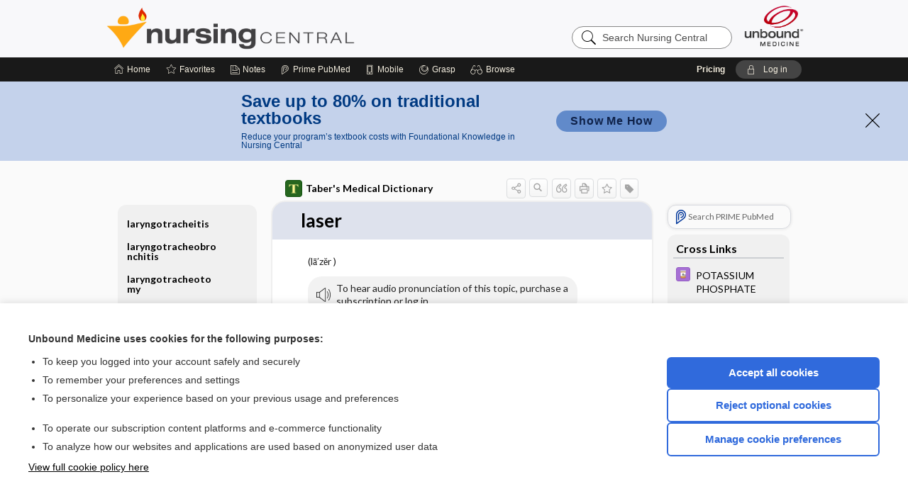

--- FILE ---
content_type: text/html; charset=UTF-8
request_url: https://nursing.unboundmedicine.com/nursingcentral/view/Tabers-Dictionary/764653/all/laser?refer=true
body_size: 9521
content:
<!DOCTYPE HTML><html lang="en"><head><meta http-equiv="Content-Type" content="text/html; charset=UTF-8"><title>laser | Taber's Medical Dictionary</title><meta charset="utf-8"><meta name="viewport" content="width=device-width, initial-scale=1.0"><meta name="apple-itunes-app" content="app-id=300420397, affiliate-data=pt=10583&amp;ct=nursingcentral"><base href="https://nursing.unboundmedicine.com/nursingcentral/"><script>const generateRandomString = (length) => [...Array(length)].map(() => 'ABCDEFGHIJKLMNOPQRSTUVWXYZabcdefghijklmnopqrstuvwxyz0123456789'[Math.floor(Math.random() * 62)]).join('');window.unbound_version=("26.01.21_03" == "[BUILD]") ? generateRandomString(8) : "26.01.21_03"</script><link rel="manifest" href="https://nursing.unboundmedicine.com/nursingcentral/pramanifest"><meta name="google-site-verification" content=""><link rel="icon" type="image/png" href="https://nursing.unboundmedicine.com/nursingcentral/repview?type=598-1020&amp;name=12_1238042_Standard"><link rel="apple-touch-icon" href="https://nursing.unboundmedicine.com/nursingcentral/repview?type=598-1020&amp;name=12_1238042_Standard"><meta name="description" content="laser answers are found in the Taber's Medical Dictionary powered by Unbound Medicine. Available for iPhone, iPad, Android, and Web."><meta property="og:title" content="laser | Taber's Medical Dictionary"><meta property="og:url" content="https://nursing.unboundmedicine.com/nursingcentral/view/Tabers-Dictionary/764653/all/laser?refer=true"><meta property="og:image" content="https://nursing.unboundmedicine.com/nursingcentral/cati/i72/539.png?v=163"><meta property="og:description" content="laser was found in Nursing Central, trusted medicine information."><link rel="stylesheet" type="text/css" href="./css/s_screen.css?v=26.01.21_03"><link rel="stylesheet" type="text/css" href="./css/commonCss.css?v=26.01.21_03"><link id="category-css" rel="stylesheet" type="text/css" href="https://nursing.unboundmedicine.com/nursingcentral/catcss/539/163/css"><link href="https://fonts.googleapis.com/css?family=Lato:300,400,700,900" rel="stylesheet" type="text/css"><script language="JavaScript" src="./js/bundle/GdprConsent.js?v=26.01.21_03" type="text/javascript"></script><script>window.dataLayer = window.dataLayer || [];function gtag(){dataLayer.push(arguments);}gtag('consent', 'default', {'analytics_storage': 'denied','ad_storage': 'denied'});</script><script>(async function() { await window.gdpr.loadPreferences(); window.gdpr.updateGTMConsent(); })();</script><script>window.gdpr.setupGoogleTagManager('GTM-5NVJ575');</script><script language="JavaScript" src="./js/runFirst.js?v=26.01.21_03" type="text/javascript"></script><script language="JavaScript" src="./js/jquery-3.5.1.min.js" type="text/javascript"></script><script language="JavaScript" defer="true" src="./js/jquery-ui-1.13.2.min.js" type="text/javascript"></script><script language="JavaScript" src="./js/jquery.cookie.js" type="text/javascript"></script><script language="JavaScript" defer="true" src="./js/bundle/runtime.js?v=26.01.21_03" type="text/javascript"></script><script language="JavaScript" defer="true" src="./js/bundle/ubLib.js?v=26.01.21_03" type="text/javascript"></script><script language="JavaScript" src="./js/androidinstallprompt.js?v=26.01.21_03" type="text/javascript"></script><script language="JavaScript" src="./repview?type=539-163&amp;name=jumpto" type="text/javascript"></script><script language="JavaScript" defer="true" src="./js/bundle/ConsentBanner.js?v=26.01.21_03" type="text/javascript"></script></head><body data-authcat="anonymous" data-open="" abstyle="light" root-web-url="https://www.unboundmedicine.com" data-cmd="view" data-assist-debug="false" abc-welcome-style="btest" data-attempted="" class=" newFonts"><noscript><iframe src="https://www.googletagmanager.com/ns.html?id=GTM-5NVJ575" height="0" width="0" style="display:none;visibility:hidden"></iframe></noscript><header><div id="android-native-install-prompt" appname="nursingcentral"><div style="display:none;" data-gtm="appbanner-playstore-install" id="android-installed-gtm-button"></div><div style="display:none;" data-gtm="appbanner-playstore-cancel" id="android-cancel-gtm-button"></div><div style="display:none;" data-gtm="appbanner-playstore-show" id="android-show-gtm-button"></div><div id="close-android-native-install-prompt" role="button" aria-label="close install banner" data-gtm="appbanner-playstore-X"><img alt="close android install prompt" src="./images/closex.png"></div><div data-gtm="appbanner-playstore-click" id="android-native-install-prompt-activate"><img style="max-height:100%;" src="https://nursing.unboundmedicine.com/nursingcentral/repview?type=598-1020&amp;name=6_1238042_Standard" alt=""><div style="font-size:18px;color:#000;padding: 0 10px;">Download the app!</div><div style="font-size:18px;color:#226ece;margin-left:auto;">INSTALL</div></div></div><script type="text/javascript">checkBanners();</script><div id="header"><div class="skipnav"><a href="./view/Tabers-Dictionary/764653/all/laser#document-navigation">Skip to main content navigation</a><a href="./view/Tabers-Dictionary/764653/all/laser#document-body">Skip to main content</a></div><div role="banner" id="banner"><a aria-label="Unbound Medicine" href="https://www.unboundmedicine.com" class="ub-home"></a><form action="https://nursing.unboundmedicine.com/nursingcentral//search" method="GET" name="searchform" id="banner-search"><input type="hidden" name="st" value="OSS"><div class="banner-search-input-wrapper"><label for="banner-search-field" class="visuallyhidden">Search Nursing Central</label><input type="text" id="banner-search-field" class="search" autocomplete="off" name="q" value="" placeholder="Search Nursing Central"><input value="" type="submit"></div></form><a href="https://nursing.unboundmedicine.com/nursingcentral" class="app-home" style="background-image: url(&#34;https://nursing.unboundmedicine.com/nursingcentral/repview?type=598-1020&amp;name=10_1238042_Standard&#34;);">Nursing Central</a></div></div><div id="subheader"><div id="message-box"></div><nav aria-label="main" id="navigation" role="navigation" color_template="nursingcentral"><div class="burgerButton"><span class="burger"></span></div><ul id="navlist"><li id="home-link" title="Home"><a aria-label="Home" href="https://nursing.unboundmedicine.com/nursingcentral/"><span class="text fullScrOnly">Home</span></a></li><li id="fav-link" title="Favorites"><a class="favorites-link" id="favorites-link" href="https://nursing.unboundmedicine.com/nursingcentral/favorites"><span class="text">Favorites</span></a></li><li id="notes-link" title="Notes"><a class="notes-link" href="https://nursing.unboundmedicine.com/nursingcentral/notes"><span class="text">Notes</span></a></li><li id="prime-link" title="Prime PubMed" class=""><a aria-label="Prime" href="https://nursing.unboundmedicine.com/nursingcentral/prime"><span class="text">Prime<span class="fullScrOnly"> PubMed</span></span></a></li><li id="mobile-link" title="Mobile"><a href="https://nursing.unboundmedicine.com/nursingcentral/mobile" data-ckey=""><span class="text">Mobile</span></a></li><li id="grasp-link" title="Grasp"><a aria-label="Grasp" href="https://nursing.unboundmedicine.com/nursingcentral/grasp" rel="nofollow"><span class="text fullScrOnly">Grasp</span></a></li><li id="browse-list" title="Browse"><a role="button" aria-label="Browse" tabindex="0" id="browse-link"><span class="text fullScrOnly">Browse</span></a></li></ul><div id="greeting"><span id="greeting-text"><span class="text"><span class="textContents"></span><span class="textRepeat"></span></span></span><span class="gradientOverlay"></span><span><a id="pricing" href="https://nursing.unboundmedicine.com/nursingcentral/pricing" title="Pricing" data-gtm="header-gridenter">Pricing</a></span><a role="button" tabindex="0" id="logout" rel="nofollow" title="Log In" data-gtm="login-launch" class="quick-login"><span>Log in</span></a></div></nav></div></header><div class="subBanner" id="anonymous-sub-banner"><div class="subBannerContent horizontal"><div class="left"><div class="bigmessage">Save up to 80% on traditional textbooks</div><div class="smallmessage">Reduce your program’s textbook costs with Foundational Knowledge in Nursing Central</div></div><div class="right"><div class="buttons"><a webapp="nursingcentral" data-gtm="" href="https://www.unboundmedicine.com/solutions/nursing_schools#Fundamental" title="" class="filled button ">Show Me How</a></div></div></div><div class="close"><a href="dismiss-anonymous-sub-banner" title="Dismiss this banner" onclick="return false;" data-module-name="anonymous-sub-banner"></a></div></div><script type="text/javascript">checkSubBanners();</script><main role="main" id="page" class="group"><div id="browse-list-drop"></div><div id="content" class="unloaded"><div id="stickyHide" style="display: none;"></div><article aria-label="document" id="document-body" class="centercolumn"><span id="document-info" data-catcode="539" data-code="764653" data-type="FTD" data-proj_version="163"></span><div id="cat-title-box"><div id="document-category"><a href="./index/Tabers-Dictionary/Entries/*"><img alt="Taber's Medical Dictionary" src="./cati/i108/539.png?v=163">Taber's Medical Dictionary</a></div><div class="action-manager "><a id="share" data-gtm="record-icon-share" role="button" tabindex="0" aria-label="Sharing Options" aria-expanded="false" aria-controls="sharing-options" title="Share"></a><div role="region" aria-hidden="true" id="sharing-options"><ul class="share"><li><a id="share-email" data-gtm="record-icon-share-email" aria-label="Share via E-Mail" data-subject="I%20thought%20you%20would%20find%20this%20interesting" data-term="laser" data-myurl="https://nursing.unboundmedicine.com/nursingcentral/view/Tabers-Dictionary/764653/all/laser%3Frefer=true" href="mailto:?body=I%20thought%20you%20would%20find%20this%20interesting%3A%20%0D%0A%0D%0Alaser%20-%20https://nursing.unboundmedicine.com/nursingcentral/view/Tabers-Dictionary/764653/all/laser%3Frefer=true&amp;subject=I%20thought%20you%20would%20find%20this%20interesting"></a></li><li><a id="share-fb" rel="nofollow" data-gtm="record-icon-share-fb" aria-label="Share on Facebook" href="https://www.facebook.com/sharer.php?u=https://nursing.unboundmedicine.com/nursingcentral/view/Tabers-Dictionary/764653/all/laser%3Frefer=true" target="sharing"></a></li></ul></div><a id="action-search" data-gtm="record-icon-search" role="button" tabindex="0" aria-label="Search Content" aria-expanded="false" aria-controls="sharing-options" title="Search Taber's Medical Dictionary"></a><div class="tooltip"><img src="./images/tooltip-triangle.png" alt=""><p></p></div><a id="cite" data-gtm="record-icon-cite" role="button" tabindex="0" rel="nofollow" title="Create Citation"></a><a id="print" data-gtm="record-icon-print" role="button" aria-label="Print" href="https://nursing.unboundmedicine.com/nursingcentral/pview/Tabers-Dictionary/764653/all/laser" title="Print PDF" rel="nofollow"></a><span id="favorite-status" data-gtm="record-icon-fav" data-favid="FTD-539-764653" role="button" tabindex="0" aria-label="Favorite Star" data-catcode="539" data-code="764653" data-page="all" data-toc="0" data-type="FTD" aria-pressed="false" title="Not Favorite"></span><a id="taglist" data-gtm="record-icon-tag" role="button" tabindex="0" class="tagged" title="Tag Record"></a><div class="tagging-box contentview-tagging-box" role="dialog" aria-label="Tag this record"><div class="tagging-box-inner"><h1>Tags</h1><input aria-labelledby="tag-document-label" type="text" id="tag-list" data-id=""><p id="tag-document-label">Type your tag names separated by a space and hit enter</p><div class="existing-tag-list"></div></div></div><div id="cat-search-popup" class="hidden-search"><div id="category-search" class=""><form action="./search" method="GET" name="searchform" id="search-category"><input type="hidden" name="st" value="OSS"><input type="hidden" name="catcode" value="539"><div class="category-search-input-wrapper"><input value="" type="submit"><label for="category-search-field" class="visuallyhidden">Search Taber's Medical Dictionary</label><input type="text" id="category-search-field" class="search ui-autocomplete-input" autocomplete="off" name="q" value="" data-catcode="539" placeholder="Search Taber's Medical Dictionary"></div></form></div><div id="action-search-close">＋</div></div></div></div><div class="doc-title-box"><div class="inner-box"><h1 id="document-title">laser</h1></div></div><div class="document-content"><div class="doc-content-inner"><div class="author"></div><div class="newLocked"><a name="page0" class="section-anchor" aria-hidden="true"><h2 class="section-title"></h2></a><a name="0" class="section-anchor" aria-hidden="true"><h2 class="section-title"></h2></a><section class="section" data-bodysectionnum="0"><script type="repo" rtype="539-163" name="jumpto.js"></script><script type="repo" rtype="539-163" name="jquery.js"></script><p>(lā′zĕr )<br><div class="locked-audio"><img role="presentation" alt="" class="locked-audio-icon" src=".//images/locked-audio.png"><span>To hear audio pronunciation of this topic, purchase a subscription or log in.</span></div><br> [Acronym for<i>light amplification by stimulated emission of radiation</i> ] <br> A device that emits intense heat and power on a small target by converting various frequencies of light into a unified beam of a single frequency or wavelength. Lasers can influence cellular chemistry (the <i>photochemical</i> effects) and damage tissues by generating heat (such as producing coagulation, the <i>photothermal</i> effects). They can drill into, cavitate, or explode tissues (<i>photomechanical</i> effects) and can ablate tissues after transforming them into plasma. Lasers can also be used diagnostically (as by illuminating cells or tissues, as in fluorescence). They have many applications in laboratories and in surgical procedures. In ophthalmology, they are used to treat cataracts, diabetic retinopathy, macular degeneration, and retinal detachment; in cardiology, to vaporize arterial obstructions; in dermatology, to obliterate blood vessels and to remove warts, skin cancers, nevi, excess tissue, and tattoos; in gynecology, to remove vulval lesions, including genital warts; in gastroenterology, to control bleeding in the gastrointestinal tract; and in oral surgery and dentistry, to remove tumors. Many kinds of lasers are used depending upon the wavelength and power required, including argon, carbon dioxide, copper vapor, dye, excimer, helium-neon, ion, krypton, neodymium:yttrium-aluminum garnet, and ruby lasers.<br><span class="alert"><b><img src="https://nursing.unboundmedicine.com/nursingcentral/repview?type=539-163&amp;name=w" code="764653" type="539-163" name="w" alt="Descriptive text is not available for this image" class="i">Laser safety precautions must be observed: Warning signs should be posted indicating that a laser is being used; equipment must be checked before the procedure; conventional endotracheal tubes must be wrapped with aluminum foil tape (flexible metallic endotracheal tubes insulated with silicone may be used); skin preparation solution should not contain combustible agents; and towels draped around the site must be kept wet. The laser equipment must be moved carefully to avoid jarring the mirrors out of alignment. Alcohol-based skin preparations should not be used.</b></span><br><br></p></section><p style="text-align:center; padding-top: 10px" class="more2c"><span class="glasses"></span>There's more to see -- the rest of this topic is available only to subscribers.</p></div><div id="screenBackdrop"><div id="citationMan" role="dialog" aria-label="Citation Tool"><div class="citationFormats"><h3>Citation</h3><div class="citationFormat active" format="mla"><span class="citation" title="MLA format citation">Venes, Donald, editor. "Laser." <i>Taber's Medical Dictionary</i>, 25th ed., F.A. Davis Company, 2025. <i>Nursing Central</i>, nursing.unboundmedicine.com/nursingcentral/view/Tabers-Dictionary/764653/all/laser. </span></div><div class="citationFormat " format="ama"><span class="citation" title="AMA format citation">Laser. In: Venes DD, ed. <i>Taber's Medical Dictionary</i>. F.A. Davis Company; 2025. https://nursing.unboundmedicine.com/nursingcentral/view/Tabers-Dictionary/764653/all/laser. Accessed January 22, 2026.</span></div><div class="citationFormat " format="apa"><span class="citation" title="APA format citation">Laser. (2025). In Venes, D. (Ed.), <i>Taber's Medical Dictionary</i> (25th ed.). F.A. Davis Company. https://nursing.unboundmedicine.com/nursingcentral/view/Tabers-Dictionary/764653/all/laser</span></div><div class="citationFormat " format="vancouver"><span class="citation" title="VANCOUVER format citation">Laser [Internet]. In: Venes DD, editors. <i>Taber's Medical Dictionary</i>. F.A. Davis Company; 2025. [cited 2026 January 22]. Available from: https://nursing.unboundmedicine.com/nursingcentral/view/Tabers-Dictionary/764653/all/laser.</span></div></div><div id="citationToolbar"><div class="notes"><span class="note ama">* Article titles in AMA citation format should be in sentence-case</span></div><button class="copy" title="Copy to clipboard">Copy</button><button class="download" title="Download .ris file">Download</button><select id="citationSelect" def="mla"><option selected="true" format="mla">MLA</option><option format="ama">AMA</option><option format="apa">APA</option><option format="vancouver">VANCOUVER</option></select></div><div id="risFile">TY  -  ELEC
T1  -  laser
ID  -  764653
ED  -  Venes,Donald,

BT  -  Taber's Medical Dictionary
UR  -  https://nursing.unboundmedicine.com/nursingcentral/view/Tabers-Dictionary/764653/all/laser
PB  -  F.A. Davis Company
ET  -  25
DB  -  Nursing Central
DP  -  Unbound Medicine
ER  -  
</div></div></div><div id="inlinePview"><div class="pviewContent"></div></div></div></div></article><div id="try-now-dialog" class="try-now-dialog" style="display:none;"><div class="try-now-close" icon-name="close" data-icon=""></div><div class="try-now-title">Try the app for free!</div><p><strong>1. Download</strong> the Nursing Central app by <span class="red">Unbound Medicine</span></p><p style="margin-top:10px">2. Select <strong>Try/Buy</strong> and follow instructions to begin your free 30-day trial</p><span class="small">You can cancel anytime within the 30-day trial, or continue using Nursing Central to begin a 1-year subscription ($39.95)</span><div class="stores" style=""><div class="store-item"><a href="https://itunes.apple.com/us/app/id300420397?mt=8&amp;pt=10583&amp;ct=PricingGrid%testid%" class="appleStore" target="app_store"><span class="apple-icon"></span><img alt="Appstore" data-gtm="try-now-appstore" class="storeLink" src="./images/ios-appstore-badge.png"></a></div><div class="store-item"><a href="https://play.google.com/store/apps/details?id=com.unbound.android.ubnc2l" class="googleStore" target="gplay_store"><span class="android-icon"></span><img alt="Google Play" data-gtm="try-now-playstore" class="storeLink" src="./images/google-play-badge.png"></a></div></div></div><aside id="document-sidebar" class="sidebarScroll"><div class="inner-wrapper"><div class="rnbu"><a id="prime-search-link" rel="nofollow" class="primeLogo search med-link" href="https://unboundmedicine.com/prime?st=M&amp;keywords=laser"><span class="link-text">Search PRIME PubMed</span></a></div><div id="crosslinks" class="sidebox"><div class="sidebox-title"><h2>Cross Links</h2></div><div class="inner-box"><div class="sidebox-list"><div class="sidebox-list-item"><a class="sidebox-link xlink " data-gtm="crosslink-click" aria-label="Davis Drug Guide" href="./view/Davis-Drug-Guide/109259/all/POTASSIUM_PHOSPHATE" title="Davis Drug Guide - POTASSIUM PHOSPHATE"><span class="sblink-img"><img alt="Davis Drug Guide icon" src="./cati/i108/277.png?v=273"></span><span class="sblink-text">POTASSIUM PHOSPHATE</span></a></div></div></div><div class="bottom"></div></div><div id="related-content" class="sidebox"><div class="sidebox-title"><h2>Related Topics</h2></div><div class="inner-box"><div class="sidebox-list"><div class="sidebox-list-item"><a data-gtm="relatedtopic-click" title="Taber's Medical Dictionary - laser microdissection" href="./view/Tabers-Dictionary/766221/all/laser_microdissection"><span class="sblink-img"><img alt="Taber's Medical Dictionary icon" src="./cati/i108/539.png?v=163"></span><span class="sblink-text">laser microdissection</span></a></div><div class="sidebox-list-item"><a data-gtm="relatedtopic-click" title="Taber's Medical Dictionary - laser lipolysis" href="./view/Tabers-Dictionary/732812/all/laser_lipolysis"><span class="sblink-img"><img alt="Taber's Medical Dictionary icon" src="./cati/i108/539.png?v=163"></span><span class="sblink-text">laser lipolysis</span></a></div><div class="sidebox-list-item"><a data-gtm="relatedtopic-click" title="Taber's Medical Dictionary - endoscopic laser cholecystectomy" href="./view/Tabers-Dictionary/739210/all/endoscopic_laser_cholecystectomy"><span class="sblink-img"><img alt="Taber's Medical Dictionary icon" src="./cati/i108/539.png?v=163"></span><span class="sblink-text">endoscopic laser cholecystectomy</span></a></div><div class="sidebox-list-item"><a data-gtm="relatedtopic-click" title="Taber's Medical Dictionary - cold laser therapy" href="./view/Tabers-Dictionary/729375/all/cold_laser_therapy"><span class="sblink-img"><img alt="Taber's Medical Dictionary icon" src="./cati/i108/539.png?v=163"></span><span class="sblink-text">cold laser therapy</span></a></div><div class="sidebox-list-item"><a data-gtm="relatedtopic-click" title="Taber's Medical Dictionary - laser tissue welding" href="./view/Tabers-Dictionary/752341/all/laser_tissue_welding"><span class="sblink-img"><img alt="Taber's Medical Dictionary icon" src="./cati/i108/539.png?v=163"></span><span class="sblink-text">laser tissue welding</span></a></div><div class="sidebox-list-item"><a data-gtm="relatedtopic-click" title="Taber's Medical Dictionary - scanning laser ophthalmoscope" href="./view/Tabers-Dictionary/746803/all/scanning_laser_ophthalmoscope"><span class="sblink-img"><img alt="Taber's Medical Dictionary icon" src="./cati/i108/539.png?v=163"></span><span class="sblink-text">scanning laser ophthalmoscope</span></a></div><div class="sidebox-list-item"><a data-gtm="relatedtopic-click" title="Taber's Medical Dictionary - low intensity laser therapy" href="./view/Tabers-Dictionary/768937/all/low_intensity_laser_therapy"><span class="sblink-img"><img alt="Taber's Medical Dictionary icon" src="./cati/i108/539.png?v=163"></span><span class="sblink-text">low intensity laser therapy</span></a></div><div class="sidebox-list-item"><a data-gtm="relatedtopic-click" title="Taber's Medical Dictionary - low level laser therapy" href="./view/Tabers-Dictionary/737171/all/low_level_laser_therapy"><span class="sblink-img"><img alt="Taber's Medical Dictionary icon" src="./cati/i108/539.png?v=163"></span><span class="sblink-text">low level laser therapy</span></a></div><div class="sidebox-list-item"><a data-gtm="relatedtopic-click" title="Taber's Medical Dictionary - vaporization" href="./view/Tabers-Dictionary/760893/all/vaporization"><span class="sblink-img"><img alt="Taber's Medical Dictionary icon" src="./cati/i108/539.png?v=163"></span><span class="sblink-text">vaporization</span></a></div><div class="sidebox-list-item"><a data-gtm="relatedtopic-click" title="Taber's Medical Dictionary - matrix-assisted laser desorption-ionization" href="./view/Tabers-Dictionary/737987/all/matrix_assisted_laser_desorption_ionization"><span class="sblink-img"><img alt="Taber's Medical Dictionary icon" src="./cati/i108/539.png?v=163"></span><span class="sblink-text">matrix-assisted laser desorption-ionization</span></a></div></div></div><div class="bottom"><a rel="nofollow" id="more-related" href="./search?q=laser">more...</a></div></div></div></aside><nav aria-label="document" id="document-navigation" class="sidebarScroll "><div class="inner-wrapper"><div id="doc-nav-inner" class="fulldoc" data-type="dictionary" data-current-code="764653" data-current-title="laser"><div class="nav-block parent"><a href="./view/Tabers-Dictionary/765651/all/laryngotracheitis" rel="nofollow">laryngotracheitis</a></div><div class="nav-block parent"><a href="./view/Tabers-Dictionary/740133/all/laryngotracheobronchitis" rel="nofollow">laryngotracheobronchitis</a></div><div class="nav-block parent"><a href="./view/Tabers-Dictionary/761015/all/laryngotracheotomy" rel="nofollow">laryngotracheotomy</a></div><div class="nav-block parent"><a href="./view/Tabers-Dictionary/740118/all/laryngoxerosis" rel="nofollow">laryngoxerosis</a></div><div class="nav-block parent"><a href="./view/Tabers-Dictionary/736539/all/larynx" rel="nofollow">larynx</a></div><div class="nav-block parent"><a href="./view/Tabers-Dictionary/773213/all/LASEK" rel="nofollow">LASEK</a></div><div class="nav-block parent" id="current-node"><a href="./view/Tabers-Dictionary/764653/all/laser" rel="nofollow">laser</a></div><div class="nav-block parent"><a href="./view/Tabers-Dictionary/731844/all/laser_capsulotomy#1" rel="nofollow">laser capsulotomy</a></div><div class="nav-block parent"><a href="./view/Tabers-Dictionary/749465/all/laser_capture_microdissection#1" rel="nofollow">laser capture microdissection</a></div><div class="nav-block parent"><a href="./view/Tabers-Dictionary/757264/all/laser_film#2" rel="nofollow">laser film</a></div><div class="nav-block parent"><a href="./view/Tabers-Dictionary/732812/all/laser_lipolysis" rel="nofollow">laser lipolysis</a></div><div class="nav-block parent"><a href="./view/Tabers-Dictionary/742062/all/laser_lithotripter#2" rel="nofollow">laser lithotripter</a></div><div class="nav-block parent"><a rel="nofollow">laser microdissection</a><div class="nav-block child"><a href="./view/Tabers-Dictionary/749465/all/microdissection#2" rel="nofollow">microdissection</a></div><div class="nav-block child"><a href="./view/Tabers-Dictionary/766221/all/laser_microdissection" rel="nofollow">laser microdissection</a></div></div></div><div class="nav-handle"></div><div class="vis_test"></div></div></nav></div></main><div id="expired-dialog" class="expired-dialog" style="display:none;"><div class="expired-close" icon-name="close" data-icon=""></div><div class="expired-title">Your free 1 year of online access expired <span id="exp-dialog-date">&nbsp;</span>.</div><p style="margin-bottom:20px">Want to regain access to Nursing Central?</p><p style="margin-top:10px"><button onclick="ubLib.webappModule.hideDialog('expired');ubLib.webappModule.showDialog('expiration-renew');" class="blue-button">Renew my subscription</button></p><p style="margin-top:10px"><button onclick="ubLib.webappModule.hideDialog('expired');" class="white-button">Not now - I'd like more time to decide</button></p></div><div id="loginPopupHolder"><div id="loginPopup"><div class="close" data-gtm="login-X" role="button" tabindex="0"></div><div class="loginTitle"><h2><span class="text">Log in to </span><span class="appName">Nursing Central</span></h2></div><div class="login-alert"></div><div id="forgotpassword"><div class="learnmoreBlock toggleableContainer expanded"><form action="https://nursing.unboundmedicine.com/lookupjson" id="form1" method="post" name="form1"><input name="subcmd" type="hidden" value="preset"><input name="ns" type="hidden" value="ubnurse"><input name="authentProduct" type="hidden" value="nursecentral"><label for="username"><h2 class="toggle"><span>Forgot Your Password?</span></h2><span class="text toggleable">Enter your username below and we'll send you an email explaining how to change your password.</span></label><div class="inputs toggleable"><input autocapitalize="off" autocorrect="off" id="username" name="username" size="30" type="text" placeholder="Username" required="true"><span class="text">Note: Your username may be different from the email address used to register your account.</span><div id="recaptcha-form1" class="recaptcha-container"></div><input class="request button-css_grey" type="submit" value="Request password reset"></div></form></div><div class="learnmoreBlock toggleableContainer"><form action="https://nursing.unboundmedicine.com/lookupjson" id="form2" method="post" name="form2"><input name="subcmd" type="hidden" value="lu"><input name="ns" type="hidden" value="ubnurse"><input name="authentProduct" type="hidden" value="nursecentral"><label for="fu_email"><h2 class="toggle"><span>Forgot Your Username?</span></h2><span class="text toggleable hide">Enter your email below and we'll resend your username to you.</span></label><div class="inputs toggleable hide"><input autocapitalize="off" autocorrect="off" id="fu_email" name="email" size="30" type="email" placeholder="emailaddress@email.com" required="true" pattern=".+@.+" title="emailaddress@email.com"><div id="recaptcha-form2" class="recaptcha-container"></div><input class="request button-css_grey" type="submit" value="Request username"></div></form></div><div class="learnmoreBlock"><h2>Contact Support</h2><div class="text">If you need further assistance, please contact Support.</div><ul class="supportLinks"><li id="web"><span class="icon"></span><a href="https://www.unboundmedicine.com/support">unboundmedicine.com/support</a></li><li id="ub_email"><span class="icon"></span><a href="mailto:support@unboundmedicine.com?subject= Support - ucentral">support@unboundmedicine.com</a></li><li id="phone"><span class="icon"></span><div class="phoneStuff"><span class="phoneNum">610-627-9090</span><span class="phoneTime">(Monday - Friday, 9 AM - 5 PM EST.)</span></div></li></ul></div><div id="fpSentMsg"><div class="img"><span class="text"></span></div><div class="pass-msg"><span class="text">Password reset sent</span></div><div class="uname-msg"><span class="text">Username sent</span></div></div></div><div class="login-box"><form action="./home" id="popup-login" method="post"><div class="inputs"><input type="hidden" name="login" value="true"><div class="txt-inputs" style="order:1"><input type="text" name="username" id="popup-username" aria-label="Username (required)" placeholder="Username" autocorrect="off" autocapitalize="off" required="true" aria-required="true"><div class="password-holder"><input type="password" name="password" id="popup-password" value="" aria-label="Password (required)" placeholder="Password" autocomplete="off" autocorrect="off" autocapitalize="off" required="true" aria-required="true"><span class="show-passwd" title="Show password"></span></div></div><div class="checkboxes" style="order:2"><input aria-labelledby="popup-remember-label" type="checkbox" id="popup-remember" name="remember" value="true" class="responsiveCheckbox" data-gtm="login-remember-me"><label id="popup-remember-label" for="popup-remember">Remember Me</label></div><div class="buttons" style="order:3"><input type="submit" id="popup-login-button" value="Log in" data-gtm="login-submit" class="button"><span class="text sep">OR</span><a rel="nofollow noopener" target="_blank" class="button inst_login" href="https://www.unboundmedicine.com/oauth/sso?fallback=nursingcentral&amp;filter=ubnurse">Log in with Single Sign On</a></div><div class="fp-links"><span tabindex="0" id="popup-forgot-password" data-gtm="login-forgot">Forgot your username or password?</span></div></div></form></div><div class="login-footer"><div class="holder"><div class="image"><img src="https://nursing.unboundmedicine.com/nursingcentral/repview?type=598-1020&amp;name=13_1238042_Standard" type="598-1020" name="13_1238042_Standard" alt="Purchase Nursing Central"></div><div class="textStuff"><div class="topTxt"><span class="text">New to Nursing Central?</span></div><div class="bottomTxt"><a href="https://unboundmedicine.com/markred/NCLogin?utm_source=nc&amp;utm_medium=web&amp;utm_campaign=login" data-gtm="login-purchase">Purchase a subscription</a></div></div></div></div></div><div id="uCantDoDat"><div class="header"><span class="headImg"><img src="" alt=""></span><span class="headTxt"></span></div><div class="mainMsg"><span class="reqMsg">A Nursing Central subscription is required to </span><span class="reqActions"></span></div><div class="actions"><div class="action"><span class="text">Already have an account?</span><span class="logIn doIt quick-login" data-gtm="login-launch">Log In</span></div><div class="login-footer"><div class="holder"><div class="image"><img src="https://nursing.unboundmedicine.com/nursingcentral/repview?type=598-1020&amp;name=13_1238042_Standard" type="598-1020" name="13_1238042_Standard" alt="Purchase Nursing Central"></div><div class="textStuff"><div class="topTxt"><span class="text">New to Nursing Central?</span></div><div class="bottomTxt"><a href="https://unboundmedicine.com/markred/NCLogin?utm_source=nc&amp;utm_medium=web&amp;utm_campaign=login" data-gtm="login-purchase">Purchase a subscription</a></div></div></div></div></div></div><div id="loginBackdrop" data-gtm="login-X"></div></div><div class="footerPopup" id="locked-popup"><div class="fpContent vertical"><div class="bigmessage">Want to read the entire topic?</div><div class="buttons"><a webapp="nursingcentral" data-gtm="locked-purchase-banner" href="https://www.unboundmedicine.com/markred/unlocknc" title="Subscribe Now" class="filled button  subscribe" target="_blank">Purchase a subscription</a><span class="button hollow quick-login" data-gtm="locked-login-banner" buttonType="hollow" title="I'm already a subscriber">I’m already a subscriber</span></div><div class="smallmessage"><a href="./index/Tabers-Dictionary/Sample_Entries/A" title="Browse sample entries">Browse sample topics</a></div></div></div><script type="text/javascript">checkFooterPopups();</script><footer role="contentinfo"><div id="footer-links"><a href="https://www.unboundmedicine.com" id="corporate-logo"><img src="https://nursing.unboundmedicine.com/nursingcentral/./images/unboundlogo.png" alt="Unbound Medicine logo"></a><div class="linkBlocks"><ul><li><a href="./" target="_top" id="footer-first">Home</a></li><li><a href="https://www.unboundmedicine.com/contact?svar=a%7cub&amp;svar=c%7cnursingcentral">Contact Us</a></li></ul><ul><li><a href="javascript:ubLib.webappModule.oW('https://www.unboundmedicine.com/privacy','_blank',580,720,'yes');">Privacy / Disclaimer</a></li><li><a href="javascript:ubLib.webappModule.oW('https://www.unboundmedicine.com/terms_of_service','_blank',580,720,'yes');">Terms of Service</a></li></ul><ul><li><a role="button" tabindex="0" id="footer-last" rel="nofollow" class="quick-login">Log in</a></li><li><a href="#" onclick="showCookieSettings(); return false;" rel="nofollow">Cookie Preferences</a></li></ul></div><p class="copyright">© 2000–2026 Unbound Medicine, Inc. All rights reserved</p><div id="connect"><h2>CONNECT WITH US</h2><p><a rel="noopener" data-icon="" id="facebook" href="https://www.facebook.com/unboundmedicineinc" target="_blank">facebook</a><a rel="noopener" data-icon="" id="instagram" href="https://www.instagram.com/unboundmedicine/" target="_blank">instagram</a><a rel="noopener" data-icon="" id="youtube" href="https://www.youtube.com/unboundmedicine" target="_blank">youtube</a><a rel="noopener" data-icon="" id="linkedin" href="https://www.linkedin.com/company/unbound-medicine" target="_blank">LinkedIn</a></p></div></div><span style="display:none;">26.01.21-26.01.21_03</span></footer><script type="text/javascript">window.addEventListener('DOMContentLoaded', function(event) {if (window.gdpr && window.gdpr.hasAnalyticsConsent && window.gdpr.hasAnalyticsConsent()) {typeof gtag === 'function' && gtag('event', 'page_view',{page_title: 'laser | Tabers Dictionary', 'page_location': window.removeSensitiveParams(['akey','ck','q']),content_id: '764653',cat_code: '539'});}ubLib.dialogsModule.init();ubLib.loginModule.init();if(typeof ubLib.autocompleteModule.init === 'function'){ubLib.autocompleteModule.init();}ubLib.webappModule.init();ubLib.contentModule.initContent();ubLib.graspModule.standardBindings();ubLib.graspModule.contentGraspBindings();ubLib.notesModule.init({enabled:false, glimpse:true});ubLib.catoutlineModule.init();});</script></body></html>